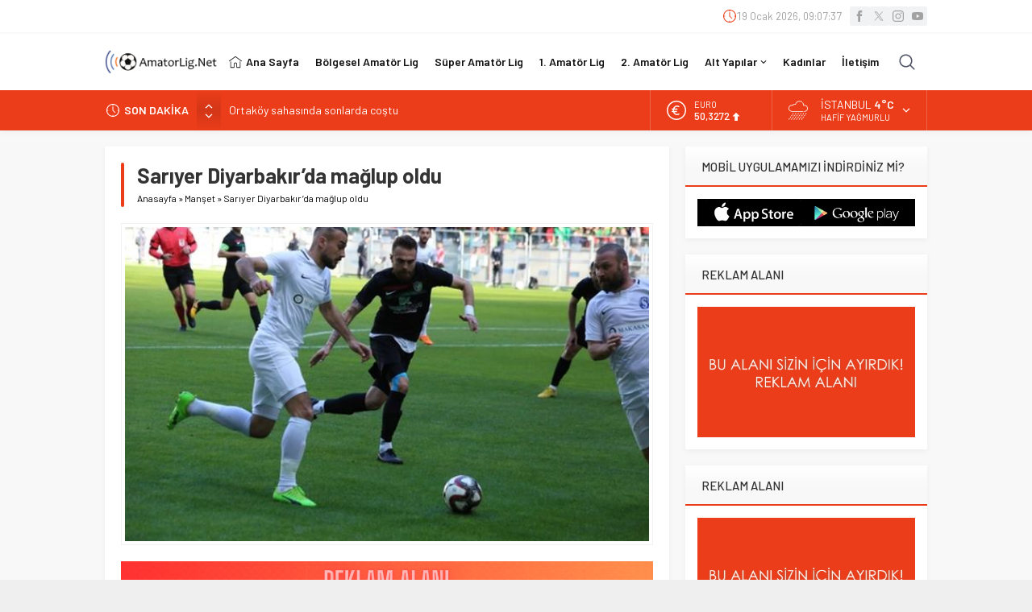

--- FILE ---
content_type: text/html; charset=UTF-8
request_url: https://www.amatorlig.net/wp-admin/admin-ajax.php
body_size: -583
content:
{"time":1768813655000}

--- FILE ---
content_type: text/html; charset=utf-8
request_url: https://www.google.com/recaptcha/api2/aframe
body_size: 268
content:
<!DOCTYPE HTML><html><head><meta http-equiv="content-type" content="text/html; charset=UTF-8"></head><body><script nonce="W51NxIYLywbozYe3UjfZ7w">/** Anti-fraud and anti-abuse applications only. See google.com/recaptcha */ try{var clients={'sodar':'https://pagead2.googlesyndication.com/pagead/sodar?'};window.addEventListener("message",function(a){try{if(a.source===window.parent){var b=JSON.parse(a.data);var c=clients[b['id']];if(c){var d=document.createElement('img');d.src=c+b['params']+'&rc='+(localStorage.getItem("rc::a")?sessionStorage.getItem("rc::b"):"");window.document.body.appendChild(d);sessionStorage.setItem("rc::e",parseInt(sessionStorage.getItem("rc::e")||0)+1);localStorage.setItem("rc::h",'1768813657109');}}}catch(b){}});window.parent.postMessage("_grecaptcha_ready", "*");}catch(b){}</script></body></html>